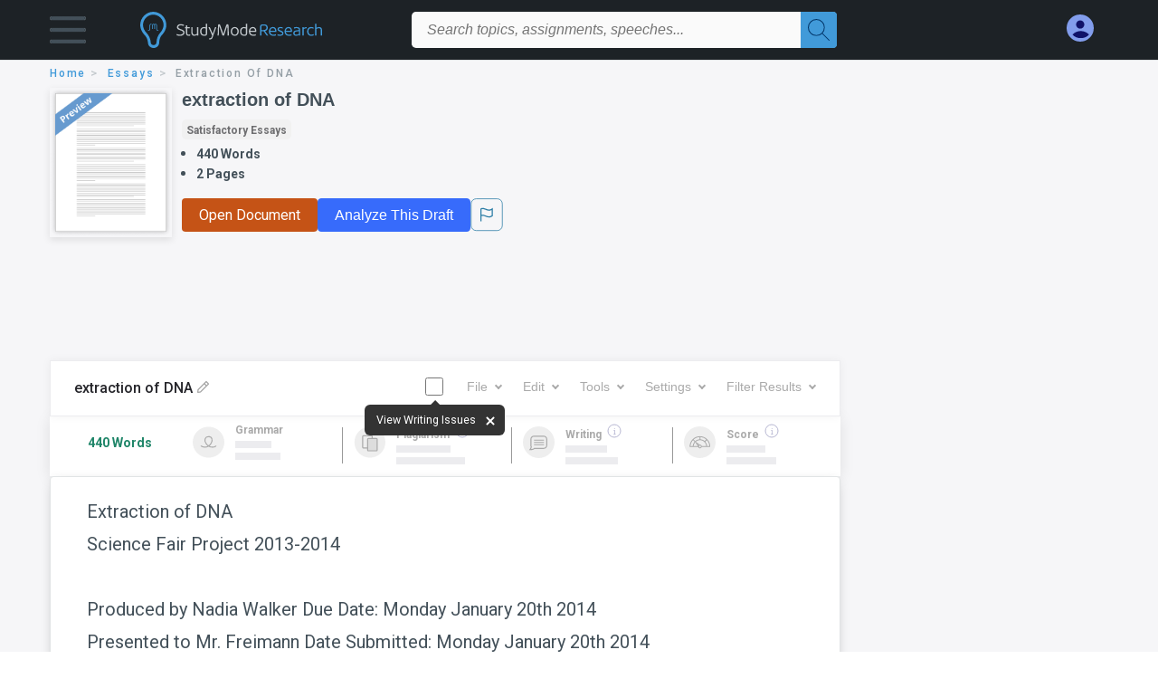

--- FILE ---
content_type: text/html; charset=UTF-8
request_url: https://www.studymode.com/essays/Extraction-Of-Dna-46431978.html
body_size: 2399
content:
<!DOCTYPE html>
<html lang="en">
<head>
    <meta charset="utf-8">
    <meta name="viewport" content="width=device-width, initial-scale=1">
    <title></title>
    <style>
        body {
            font-family: "Arial";
        }
    </style>
    <script type="text/javascript">
    window.awsWafCookieDomainList = ['monografias.com','cram.com','studymode.com','buenastareas.com','trabalhosfeitos.com','etudier.com','studentbrands.com','ipl.org','123helpme.com','termpaperwarehouse.com'];
    window.gokuProps = {
"key":"AQIDAHjcYu/GjX+QlghicBgQ/7bFaQZ+m5FKCMDnO+vTbNg96AFjW5gusAC7U8h3PxtU+Ro/AAAAfjB8BgkqhkiG9w0BBwagbzBtAgEAMGgGCSqGSIb3DQEHATAeBglghkgBZQMEAS4wEQQMHoNuAXrV5ZoaTg6sAgEQgDt9CkiEBMiPhjIqbjiGVBBPk2QMYGRp0XtoTcsRNIE7OJgoYIRp0HBuT+0dlwSs8ZC6/xdR4z465o0/RA==",
          "iv":"D549hwF+WAAACb1U",
          "context":"9FMTLp59k7vDYz8jjeYeFYstg4rqxiRbAljLDUGQHR6JVKUeF6OxJ5xbAuRmX15X3oGDgdJS8Lmwrdea3d4srWfYF3UYm6oHrg7hAm2afLNNYjwMzsfQzYNxxm5cuk1xjTav6cwp2wW2nY7GMqlViZ4cU4PB/ljzyI3XlUzX9TafCDYacCLbxWL8cCjav0WLKFKUqwKFIhMXVa0DoFlP79Riojl/7plKaQOToHYrwJBPwx/u3MyIjH8bZuiTduZUk0XAmfsNnbR3aWtphcMIdwuqKWlJKv4fOXwYhm04XikbUG2MjMxxUklYP0Bjf+0xGkR20IcgZ0pZndFRO003SxsGTKW3Q9+RX3+BpT4NVL93pckk7N7q/utl1YSkWWORWir/jpg+4MVfyl6Oi0Cj79S84UwgpqmiklYRyU1GDJdjrIChDzZL7LeLsi/cn1fziBpNvQ4VqEVSQF30oK6+nkn3ZmhJK+Uro6X5TxQuLBUf+LpLEwuliAkO692655HyhlHgObfg+lrzb0kj3DeK3yYlnUZ7Uddju+jnYUtqQ4c3ADCfXHftRqxmrU92pzw5R/4XpQSYpNSJ3QoPiI9XbYUtd1I1vhTWFkFZ67AeLtBtT1v6WBxlZKXUJJmj4M5tGhrnjY/HZu98geOSoWm5C3CiT9R8te+12YIkHPgyoU6MGgNyST8xXYr+jW28LXHXz5AXi9gTnpaZUGXN9AXalECWwckQRMEI0iQO0RqiwaKrkfQ4t2h98rq4cTOUaMCXsb57nxPYkFJqnBQOtIpT7SjCEg=="
};
    </script>
    <script src="https://ab840a5abf4d.9b6e7044.us-east-2.token.awswaf.com/ab840a5abf4d/b0f70ab89207/2e536c635a9a/challenge.js"></script>
</head>
<body>
    <div id="challenge-container"></div>
    <script type="text/javascript">
        AwsWafIntegration.saveReferrer();
        AwsWafIntegration.checkForceRefresh().then((forceRefresh) => {
            if (forceRefresh) {
                AwsWafIntegration.forceRefreshToken().then(() => {
                    window.location.reload(true);
                });
            } else {
                AwsWafIntegration.getToken().then(() => {
                    window.location.reload(true);
                });
            }
        });
    </script>
    <noscript>
        <h1>JavaScript is disabled</h1>
        In order to continue, we need to verify that you're not a robot.
        This requires JavaScript. Enable JavaScript and then reload the page.
    </noscript>
</body>
</html>

--- FILE ---
content_type: text/css; charset=utf-8
request_url: https://www.studymode.com/frontend/criticalcss/essay.min.css?v=2.2.11
body_size: 7366
content:
@media screen{*{box-sizing:border-box}html{-webkit-font-smoothing:antialiased;-webkit-text-size-adjust:none;text-size-adjust:none}a{text-decoration:none}body,div,footer,form,h1,h2,h3,h4,h6,header,html,iframe,label,li,nav,p,section,ul{margin:0;padding:0}article,footer,header,nav,section{display:block}img{border:0}.row{max-width:75rem;margin-left:auto;margin-right:auto}.row::after,.row::before{content:' ';display:table}.row::after{clear:both}.row .row{max-width:none;margin-left:-.625rem;margin-right:-.625rem;max-width:none}@media screen and (min-width:40em){.row .row{margin-left:-.9375rem;margin-right:-.9375rem}}.float-right{float:right}.columns{width:100%;float:left;padding-left:.625rem;padding-right:.625rem}@media screen and (min-width:40em){.columns{padding-left:.9375rem;padding-right:.9375rem}}.columns:last-child:not(:first-child){float:right}.row.row.columns{float:none}.small-1{width:8.3333333333%}.small-2{width:16.6666666667%}.small-4{width:33.3333333333%}.small-5{width:41.6666666667%}.small-6{width:50%}.small-7{width:58.3333333333%}.small-8{width:66.6666666667%}.small-11{width:91.6666666667%}.small-12{width:100%}@media screen and (min-width:40em){.medium-1{width:8.3333333333%}.medium-2{width:16.6666666667%}.medium-3{width:25%}.medium-4{width:33.3333333333%}.medium-5{width:41.6666666667%}.medium-6{width:50%}.medium-10{width:83.3333333333%}.medium-8{width:66.6666666667%}.medium-12{width:100%}}@media screen and (min-width:64em){.large-1{width:8.3333333333%}.large-1-5{width:12%!important}.large-2{width:16.6666666667%}.large-3{width:25%}.large-4{width:33.3333333333%}.large-6{width:50%}.large-7{width:58.3333333333%}.large-8{width:66.6666666667%}.large-9{width:75%}.large-10{width:83.3333333333%}.large-12{width:100%}.large-offset-0{margin-left:0}}@media screen and (max-width:39.9375em){.hide-for-small-only{display:none!important}}@media screen and (max-width:39.9375em),screen and (min-width:64em){.show-for-medium-only{display:none!important}}@media screen and (min-width:40em) and (max-width:63.9375em){.hide-for-medium-only{display:none!important}}@media screen and (max-width:63.9375em){.show-for-large{display:none!important}}@media screen and (min-width:64em){.hide-for-large{display:none!important}}a{color:#197ead;text-decoration:none}button{font-size:16px}.burger{margin-right:1rem;position:relative}@media screen and (min-width:40em){.columns-medium-2{-moz-column-count:2;-webkit-column-count:2;column-count:2;-moz-column-gap:1em;-webkit-column-gap:1em;column-gap:1em}}.columns-medium-2 ul{list-style:none}.columns-medium-2 ul li{padding:0}@media screen and (min-width:64em){.columns-large-2{-moz-column-count:2;-webkit-column-count:2;column-count:2;-moz-column-gap:1em;-webkit-column-gap:1em;column-gap:1em}}.columns-large-2 ul{list-style:none}.columns-large-2 ul li{padding:0}input{-webkit-border-radius:0.3em;-moz-border-radius:.3em;-ms-border-radius:0.3em;border-radius:.3em;border:1px solid #e1e4e5;color:#435059;font-size:1rem;padding:.8rem 1rem;transition:all .2s ease-in-out}input[type=text]{display:block;width:100%}label{color:#c2c8cc;font-size:.8em;font-weight:500;letter-spacing:.1em;text-transform:uppercase}h4,h6{margin-bottom:.8em}.heading-l,.heading-m,.heading-s{line-height:1.35em;margin-bottom:.3125em}.heading-l{font-size:20px !important;font-weight:700 !important;font-family: Helvetica,Arial,sans-serif;}.heading-m{font-size:1.5rem;font-weight:400}@media screen and (max-width:39.9375em){.heading-m-small{font-size:1.5rem;font-weight:400}}.heading-s{font-size:1.25rem;font-weight:400;margin-bottom:.625em}.heading-xxs{font-size:.875rem;font-weight:500;line-height:1.6em}.text-m,.text-s,.text-xl,.text-xs,.text-xxs,.text-xxxs{line-height:1.6em;margin-bottom:.9375em}.text-xl{font-size:1.5rem}.text-m{font-size:1rem}.text-s{font-size:.875rem;margin-bottom:.625em}.text-xs{font-size:.75rem}.text-xxs{font-size:.6875rem}.text-xxxs{font-size:.625rem}.weight-300{font-weight:300}.weight-400{font-weight:400}.weight-500{font-weight:500}.weight-700{font-weight:700}.italic{font-style:italic}[class*=' icon-']:before{font-family:stm-global-icons!important;font-style:normal!important;font-weight:400!important;font-variant:normal!important;text-transform:none!important;speak:none;line-height:1;-webkit-font-smoothing:antialiased;-moz-osx-font-smoothing:grayscale}.icon-ui-24-social-fb:before{content:'\7a'}.icon-ui-social-insta:before{content:'\42'}.icon-sm-logo:before{content:'\61'}.icon-ui-social-tw:before{content:'\43'}.sm-tag{-webkit-border-radius:0.95rem;-moz-border-radius:.95rem;-ms-border-radius:0.95rem;border-radius:.95rem;border:1px solid #e1e4e5;color:#737a80;display:inline-block;font-weight:500;letter-spacing:.123rem;line-height:1rem;margin-bottom:.6rem;padding:.3rem .6rem;text-align:center;text-decoration:none;text-transform:uppercase}.sm-tag--inverse{background:rgba(255,255,255,.2);border-color:transparent;color:#fff}.sm-tag--blue{background:#419ad9;background:linear-gradient(to right,#419ad9,#54badd);background:-webkit-linear-gradient(left,#419ad9,#54badd);background:-o-linear-gradient(left,#419ad9,#54badd);background:-ms-linear-gradient(left,#419ad9,#54badd);color:#fff}.sm-tag--small{-webkit-border-radius:0.625rem;-moz-border-radius:.625rem;-ms-border-radius:0.625rem;border-radius:.625rem;line-height:1.125em;padding:.1875em .5rem}.button,button{-webkit-border-radius:1.125rem;-moz-border-radius:1.125rem;-ms-border-radius:1.125rem;border-radius:1.125rem;background-color:#419ad9;border:1px solid #419ad9;box-sizing:border-box;color:#fff;cursor:pointer;display:inline-block;line-height:2.2rem;margin:0 0 .9375rem;padding:0 1.125rem;text-align:center;text-decoration:none;white-space:nowrap}.button:active,button:active{box-shadow:0 6px 12px rgba(50,50,50,.1);outline:0}.button:hover,button:hover{box-shadow:0 6px 12px rgba(50,50,50,.1);outline:0;transition:all .2s ease-in-out}.button:focus,button:focus{box-shadow:0 6px 12px rgba(50,50,50,.1)}.button--orange{background-color:#c55316;border:1px solid transparent;color:#fff}.button--squarish{border-radius:.25rem!important}.button--large{border-radius:1.6rem;font-size:1rem;line-height:3rem;padding:0 1.925rem}.card{-webkit-border-radius:0.25rem;-moz-border-radius:.25rem;-ms-border-radius:0.25rem;border-radius:.25rem;background-color:#fff;border:1px solid #e1e4e5;line-height:1.5rem;margin-bottom:1.5rem;padding:1.25rem 1.5rem;position:relative}.card__content{color:#959fa6}.card__caption{color:#959fa6}.card__content-footer-container{margin-top:.5rem;position:relative}.card__footer{color:#737a80;font-weight:500;letter-spacing:.1rem;text-transform:uppercase}.card__footer::after{color:#959fa6;content:' ›';font-size:1rem;margin-left:.3rem}.copyright-block{color:#959fa6;margin-bottom:1.55rem}.copyright-block__logo{height:1.875em;margin-bottom:1.2rem}.copyright-block__logo__icon{font-size:1.875rem}@media screen and (min-width:40em){.copyright-block__logo__icon{float:left;margin-right:.25em}}.copyright-block__logo__span{display:inline-block;font-size:1rem;font-weight:400;vertical-align:top;line-height:1.875rem}@media screen and (min-width:40em){.copyright-block__logo__span{float:left}}.copyright-block__social{margin-bottom:1.875em}.copyright-block__social__circle{-webkit-border-radius:50%;-moz-border-radius:50%;-ms-border-radius:50%;border-radius:50%;border:1px solid #435059;display:inline-block;height:37px;margin-right:.4375em;position:relative;text-align:center;width:37px}.copyright-block__social__circle__icon{bottom:0;color:#c2c8cc;font-size:1rem;left:0;line-height:2.6rem;margin:auto;position:absolute;right:0;top:0}.copyright-block__copyright{display:block;padding-top:1.2rem}.essay-details{display:block;margin-bottom:1rem}.essay-details__item{color:#959fa6;font-size:.9em;font-weight:400}.essay-details>::after{color:#c2c8cc;content:'•';font-size:1.4em;margin:0 .4em;position:relative;top:.1em}.essay-details>:last-child::after{content:' ';margin:0}.essay-details--grey{color:#959fa6}.nav-breadcrumbs{display:block;}.nav-breadcrumbs__item{color:#959fa6;font-size:.75rem;font-weight:500;letter-spacing:.15em;text-transform: capitalize;} .nav-breadcrumbs::first-letter{text-transform: uppercase!important;} .nav-breadcrumbs>::after{color:#c2c8cc;content:'>';font-size:1.1em;margin:0 .4em;position:relative}.nav-breadcrumbs>:last-child::after{content:' ';margin:0}.vertical-nav-list{margin-bottom:1.7rem}.vertical-nav-list__heading{color:#737a80;font-size:1rem;letter-spacing:.125em;margin-bottom:1.25em;text-transform:uppercase}.vertical-nav-list__container{list-style:none}.vertical-nav-list__item{font-size:1rem;line-height:1.75em}.vertical-nav-list__item__anchor{color:#c2c8cc;margin-right:.3125em}.paper-body{-webkit-border-radius:0.25rem;-moz-border-radius:.25rem;-ms-border-radius:0.25rem;border-radius:.25rem;-webkit-box-shadow:0 3px 13px -5px rgba(0,0,0,.3);-moz-box-shadow:0 3px 13px -5px rgba(0,0,0,.3);box-shadow:0 3px 13px -5px rgba(0,0,0,.3);border:1px solid #e1e4e5;display:block;font-size:1.25em;line-height:1.8em;overflow-wrap:break-word;padding:1em 2em;word-wrap:break-word}.paper-body>:last-child{margin-bottom:0}.paper-body__gradient{left:0;position:absolute;width:100%;z-index:1}.paper-body__gradient--bottom{background:linear-gradient(to bottom,rgba(255,255,255,0),#fff);bottom:110px;height:150px}.paper-body__gradient--bottom-abs{bottom:0}.paper-body__cta{background-color:#fff;bottom:2rem;height:5rem;left:0;padding:2rem;position:absolute;width:100%;z-index:1}.paper-body__cta-no-bg{background-color:transparent}.search-box{display:inline-block;position:relative;width:100%}.search-box__input--auto{background-color:#fafafa;border:1px solid transparent;box-shadow:none}.search-box__input--splat-header{height:2.5rem;margin:0;padding:.25rem;padding-left:1rem;padding-right:2.5rem}@media screen and (max-width:39.9375em){.search-box__input--splat-header{border-radius:0;padding-right:.5rem}}.search-box__button{-webkit-border-radius:0 4px 4px 0;-moz-border-radius:0 4px 4px 0;-ms-border-radius:0 4px 4px 0;border-radius:0 4px 4px 0;display:block;height:60px;margin:0;outline:0;padding:0;position:absolute;right:0;top:0;width:60px;z-index:2}.search-box__button--splat-header{background-color:#419ad9;border-bottom:1px solid #419ad9;border-left:0;border-right:1px solid #419ad9;border-top:1px solid #419ad9;height:2.5rem;width:2.5rem}@media screen and (max-width:39.9375em){.search-box__button--splat-header{display:none}}.search-box__svg{max-height:1.5rem;max-width:1.5rem}.search-box__svg-middle{vertical-align:middle}.search-box__svg-cont{display:inline-block;height:100%;vertical-align:middle;width:100%}@media screen and (max-width:39.9375em){.header-splat__search-box{left: 0 !important;position: absolute !important;top:4.1rem;visibility:hidden}.header-splat__search-box.conditionally-visible{visibility:visible}}@media screen and (max-width:39.9375em){.header-splat__search-box--low{top:5.2rem}}.section-heading{margin-bottom:.9375rem;text-align:center}@media screen and (min-width:64em){.section-heading{text-align:left}}.tag-block{margin-bottom:1em}@media screen and (min-width:64em){.tag-block{margin-bottom:1.875rem}}.header-splat{background-color:#1d2226;border-bottom:1px solid #e1e4e5;min-width:20rem;padding:.8125rem 0}.header-splat__logo-container{background-image:url(//beckett.studymode.com/1.17/images/logos/studymode/studymode-logo.svg);background-position:left center;background-repeat:no-repeat;display:block;height:100%}@media screen and (max-width:39.9375em){.header-splat__logo-container{background-size:auto}}@media screen and (min-width:40em){.header-splat__logo-container{background-image:url(//beckett.studymode.com/1.17/images/logos/studymode/studymode-logo-research.svg);background-size:auto;min-width:205px}}.header-splat__search-box{box-shadow:none}@media screen and (max-width:39.9375em){.header-splat__search-box{left:0;position:absolute;top:4.1rem;visibility:hidden}}@media screen and (max-width:39.9375em){.header-splat__search-box--low{top:5.2rem}}.header-splat__search-toggle-container{cursor:pointer;display:block;font-size:1.5rem;height:2.3rem;position:absolute;right:10.5rem;top:.5rem;visibility:visible;width:2.3rem}@media screen and (min-width:40em){.header-splat__search-toggle-container{visibility:hidden}}.header-splat__columns{height:2.5rem;position:relative}@media screen and (max-width:39.9375em){.header-splat__columns{height:3rem}}.section{background-color:#fff;border-bottom:.0625rem solid #e1e4e5;min-width:300px;padding-bottom:3.75rem;padding-top:3.75rem;position:relative}.section--footer{background-color:#1d2226;border-bottom:0;border-top:0;padding-bottom:5rem;text-align:center}@media screen and (min-width:40em){.section--footer{text-align:left}}.unstyled{list-style:none}.full-height{height:100%}.vert-center{margin-bottom:0;margin-top:0;position:relative;top:50%;transform:translateY(-50%)}.cursor-pointer{cursor:pointer}.center{text-align:center}.align-right{text-align:right}.align-left{text-align:left}.no-border{border:0}.no-margin--bottom{margin-bottom:0}.share-block{margin-bottom:1rem!important}.margin-0-5{margin-bottom:.5rem}.margin-1{margin-bottom:1rem}.margin-2{margin-bottom:2rem}.no-padding{padding:0}.padding-bottom-1{padding-bottom:1rem}.padding-bottom-2{padding-bottom:2rem}.padding-top-1{padding-top:1rem}.padding-left-1{padding-left:1rem}.padding-left-2{padding-left:2rem}.padding-left-1-imp{padding-left:1rem!important}.brand-primary{color:#419ad9}.brand-primary--hover:hover{color:#419ad9}.black{color:#000}.light-gray{color:#c2c8cc}.mid-gray{color:#737a80}.flex{display:flex}.display-block{display:block}.display-inline-block{display:inline-block}.display-none{display:none}.vert-align-middle{vertical-align:middle}.position-relative{position:relative}.capitalize{text-transform:capitalize}.z-index-2{z-index:2}body{color:#435059;font:16px Helvetica,Arial,sans-serif;letter-spacing:-.1px}.wf-active body{font:16px Roboto,Helvetica,Arial,sans-serif;letter-spacing:normal}}/*! CSS Used fontfaces */@font-face{font-family:stm-global-icons;src:url(//beckett.studymode.com/1.17/fonts/stm-global-icons.eot);src:url(//beckett.studymode.com/1.17/fonts/stm-global-icons.eot?#iefix) format('embedded-opentype'),url(//beckett.studymode.com/1.17/fonts/stm-global-icons.woff) format('woff'),url(//beckett.studymode.com/1.17/fonts/stm-global-icons.ttf) format('truetype'),url(//beckett.studymode.com/1.17/fonts/stm-global-icons.svg#stm-global-icons) format('svg');font-weight:400!important;font-style:normal}@font-face{font-family:Roboto;font-style:italic;font-weight:100;src:url(https://fonts.gstatic.com/s/roboto/v27/KFOiCnqEu92Fr1Mu51QrEz0dL_nz.woff2) format('woff2');unicode-range:U+0460-052F,U+1C80-1C88,U+20B4,U+2DE0-2DFF,U+A640-A69F,U+FE2E-FE2F}.label{-webkit-border-radius:0.25rem;-moz-border-radius:.25rem;-ms-border-radius:0.25rem;border-radius:.25rem;background-color:#c2c8cc;border:0 solid transparent;color:#fff;display:inline-block;font-weight:600;letter-spacing:.125rem;line-height:1;margin-bottom:.625rem;padding:.4375rem .8125rem;text-transform:uppercase;vertical-align:baseline;white-space:nowrap}.label--green{background-color:#238559}.article__header__label{margin:1rem 0}@media screen and (max-width:63.9375em){.burger__hero-img{height:20px;width:auto}}.card--sidebar-nav__list{list-style-type:none}.card--bv-popup{position:absolute;text-align:left;visibility:hidden;z-index:5}.card--bv-popup--burger{border:1px solid #737a80;position:absolute;top:3.7rem;width:20rem}.card--bv-popup--burger-left{left:-.5rem}@media screen and (max-width:39.9375em){.card--bv-popup--burger-left{background-color:#fafafa;border-radius:0;left:-1.1rem;top:3.5rem;width:99.9%;width:99.9vw}}.card--bv-popup--burger-right{right:-.5rem}@media screen and (max-width:39.9375em){.card--bv-popup--burger-right{right:-.9rem}}.card__menu-list{list-style-type:none}.card__menu-list-header{border-bottom:1px solid #e1e4e5;border-top:1px solid #e1e4e5;color:#737a80;font-weight:500;letter-spacing:.1rem;padding:1rem 0;text-transform:uppercase}.card__menu-list-item{display:block;line-height:.8rem;margin-bottom:1.5rem;text-align:left}.card__menu-list-item:last-child{margin-bottom:0}.card__menu-list-link{color:#435059}.card__menu-list-link:hover{color:#419ad9}.card-grade-essay{clear:both;padding:0}@media screen and (min-width:64em){.card-grade-essay{display:flex}}.card-grade-essay .card-grade-essay-grade-col{font-size:medium;font-weight:600;text-align:center}@media screen and (max-width:63.9375em){.card-grade-essay .card-grade-essay-grade-col{padding:.4rem}}@media screen and (min-width:64em){.card-grade-essay .card-grade-essay-grade-col{display:flex;padding:0;width:17%}.card-grade-essay .card-grade-essay-grade-col div{align-self:center;flex:auto}}.card-grade-essay .card-grade-essay-placeholder-col{padding:1rem;padding-right:.6rem}@media screen and (min-width:64em){.card-grade-essay .card-grade-essay-placeholder-col{align-self:center;padding-right:0!important;width:16.6666666667%}}.card-grade-essay .card-grade-essay-words-col ul{list-style:disc}.card-grade-essay .card-grade-essay-words-col li{color:#000;font-size:small;font-weight:600}@media screen and (min-width:64em){.card-grade-essay .card-grade-essay-words-col{align-self:center;padding-left:2rem;padding-right:0}}@media screen and (max-width:63.9375em){.card-grade-essay .card-grade-essay-words-col{padding:.8rem 0 0}.card-grade-essay .card-grade-essay-words-col ul{padding:0 1rem}}@media screen and (min-width:64em){.card-grade-essay .card-grade-essay-preview-col{padding:.6rem 0 0 0}}@media screen and (max-width:39.9375em){.card-grade-essay .card-grade-essay-preview-col{padding:0 .5rem}}.card-grade-essay .card-grade-essay-button-col{align-self:center;text-align:center}.grade-essay-card{padding:.3rem;width:max-content;text-align:center;height:22px;border-radius:.3rem;font-weight:700;margin:.3rem 0;font-size:12px}.grade-satisfactory-essays{background-color:#f1f1f1;border-color:#6e6e70!important;color:#6e6e70}.grade-good-essays{background-color:#f7f0e6;border-color:#a15e01!important;color:#a15e01}.grade-better-essays{background-color:#edf2f7;border-color:#45719f!important;color:#45719f}.grade-powerful-essays{background-color:#f2f2ed;border-color:#717147!important;color:#717147}.grade-best-essays{background-color:#ebf2ef;border-color:#367a5f!important;color:#367a5f}.essay-heading-img{align-self:top;vertical-align: top; margin-bottom: 10px;}@media screen and (min-width:40em) and (max-width:63.9375em){.leaderboard_btf{height:160px;overflow:hidden}}@media screen and (min-width:64em){.leaderboard_btf{height:160px;overflow:hidden}}.break-word{word-wrap:break-word}.word-break{word-break:break-word}.menu-essay-writing{margin:0.5rem 0rem 1rem 0rem;}@media screen and (min-width:40em){.menu-essay-writing{float:right;}}.menu-essay-writing a{padding:6px 6px;font-weight:600;white-space:nowrap}.preview-active-menu{border-bottom:5px solid #008d9e}.dark-green-bg{background-color:#060!important}.loader-writing{height:100%;left:0;position:fixed;top:4.75rem;width:100%;z-index:100}.loader-writing--bg{background-color:#000;height:100%;opacity:.3;position:absolute;width:100%}.loader-writing--spinner,.loader-writing--spinner:after{border-radius:50%;width:10em;height:10em}.display-none{display:none}@media screen and (min-width:64em){.loader-writing--spinner{left:40%;top:65%}}@media screen and (max-width:63em){.loader-writing--spinner{left:50%;top:50%;}}.loader-writing--spinner{font-size:10px;margin:-60px;position:fixed;text-indent:-9999em;border-top:1.1em solid rgba(18,138,224,.2);border-right:1.1em solid rgba(18,138,224,.2);border-bottom:1.1em solid rgba(18,138,224,.2);border-left:1.1em solid #376bfb;transform:translateZ(0);-webkit-animation:load8 1.1s infinite linear;animation:load8 1.1s infinite linear;z-index:9}

.button-wt,.marquee{box-sizing:border-box}.writer-controls-inner{min-width:20rem;background-color:#f6f6f8;border:1px solid #ececef;box-shadow:0 0 10px rgba(0,0,0,.05);left:0;top:0;width:100%;z-index:3;margin-top:0;padding-bottom:0}.write-controls-form{color:#26262b;display:flex;font-weight:500;justify-content:space-between;margin:0}.write-controls-form--mobile-hidden{display:none}.write-controls-form__submit{display:none}@media print,screen and (min-width:64em){.writer-controls-inner{background-color:#fff;position:relative}.write-controls-form{height:60px}.write-controls-form--mobile-hidden{display:flex}.write-controls-form__element{min-width:30%}.write-controls-form__checkbox{position:relative;top:.8rem;width:50%}.write-controls-form__submit{display:block;text-align:right}.menu-button{margin:0 1.5rem .9375rem 0}}.menu-container{padding:.15rem .15rem .3rem;position:unset;display:flex;width:100%}.menu-container__filename-edit{width:60%;align-self:center;margin-left:1.5rem}.menu-container__toggle-writing{width:12%;text-align:center;align-self:center;margin-top:2px}.menu-container__menu-controls{width:40%;align-items:flex-end;display:contents}.view-writing-issues{position:relative;display:inline-block}.view-writing-issues .vwi-text{width:155px;background-color:#333;color:#fff;text-align:center;border-radius:6px;padding:5px 0;position:absolute;z-index:1;top:125%;left:20%;margin-left:-71px!important;padding-bottom:9px;padding-top: 6px;}.view-writing-issues .vwi-text::after{content:"";position:absolute;bottom:100%;left:50%;margin-left:-5px;border-width:5px;border-style:solid;border-color:transparent transparent #333}.marqueeText{font-size:.77rem;vertical-align:middle;text-align:center;font-weight:400;width:-webkit-max-content;width:-moz-max-content;width:max-content;margin-left:-20px}.marquee{color:#fff;cursor:default;position:relative;right:1.4rem;top:.4rem;text-align:left;white-space:normal;z-index:1}.result-card{padding:.5rem .15rem .7rem;position:relative}.result-card--line{display:block;padding-top:5px}.result-card--line>div{background-color:#ececef;height:8px;margin-bottom:5px}.result-card--line-1{width:75%}.result-card--line-2{width:95%}.result-card--line-3{width:55%}.result-card--grammar{min-width:18%}.result-card--plagiarism{min-width:19%}.result-card--writing{min-width:18%}.result-card--score{min-width:20%}.result-card--score-img{width:76px!important}.result-card--score .result-card__score-details{height:1.5em}.result-card__title{color:#767678;font-size:12px;font-weight:700}.result-card__title_disabled{color:#aaa}.result-card__icon{display:inline-block;height:35px;margin:0 .1rem 0 0;vertical-align:middle;width:35px!important}@media screen and (min-width:75em){.result-card__icon{vertical-align:-webkit-baseline-middle;margin:0 .5rem 0 0}}.result-card__details{display:inline-block;vertical-align:middle;height:2rem}.result-card__score{color:#26262b}.result-card__score-qualifier{color:#767678;font-size:.75em;margin:0 0 .25rem .25rem}.result-card__score-description{color:#767678;font-size:.75em;margin:0 0 .25rem}.result-card__score-cta{color:#376bfb;cursor:pointer;font-weight:700;font-size:.65625rem}.result-card__score-details{align-items:flex-end;display:flex;height:2rem}.result-card--paperDetails{display:flex;align-items:center;box-shadow:0 1px 5px #6e7481}.arrow,.menu-button{display:inline-block}.result-card--paperDetails .result-card__details{height:unset}.result-card--paperDetails .result-card__score-details{height:1.5rem}.result-card__details-link{font-size:.8125rem;text-decoration:underline;font-weight:700;color:#376bfb;margin-top:-1rem;margin-bottom:-1rem;margin-left:2px}.result-card__details-link-dash{color:#6e7481}.result-card__details-link--disabled{color:#6e7481;cursor:default;outline:0}.menu-button{color:#333;font-family:"Open Sans",sans-serif;font-weight:Regular;font-size:14px;opacity:1;border:none;line-height:2.2rem;padding:0;text-align:center;text-decoration:none;white-space:nowrap;background:0 0;cursor:pointer}.arrow{border:solid #a9a9a9;border-width:0 2px 2px 0;padding:2px;margin-bottom:3px;margin-left:9px}.arrow_active{border-color:#333}.arrow_disabled{border-color:#c5c5ce}.arrow-down{transform:rotate(45deg);-webkit-transform:rotate(45deg)}.checkboxLabel{align-self:normal;margin-left:5px}.editicon-disabled{width:13px;height:13px;margin-left:5px;cursor:pointer}.tooltip-icon--absolute{position:absolute;right:.5rem;top:.5rem}@media print,screen and (min-width:40em){.tooltip-icon--absolute{right:.25rem;top:.25rem}}.tooltip-icon--inline{display:inline-block;margin-left:.15rem}.tooltip-icon__icon{cursor:pointer;width:1rem;height:1rem}.word-counter{align-self:center;text-align:center;vertical-align:middle;line-height:50%;display:flex;justify-content:center;align-items:center;width:21%}.results{display:flex;justify-content:space-between;opacity:1;position:unset;transition:opacity 1s;padding-bottom:.3rem}.word-count{min-width:19%;vertical-align:middle;align-content:center;align-items:center;margin:2px;color:#1e8568;font-size:14px;font-weight:700}.editor-toolbar{position:absolute;z-index:2;margin:1.8rem 6rem 0;display:flex;flex-direction:column;width:calc(100% - 12rem);border-bottom:1px solid #b7b7d2}.editor-toolbar__title-saving-text-container{display:flex;justify-content:space-between}.editor-toolbar__dropdown-menus{display:flex;align-items:end}.editor-toolbar__results-filter__button{height:auto;padding:.25rem;font-weight:400}.editor-toolbar__results-filter__icon{margin-left:.5rem;width:.625rem;height:.625rem}.editor-toolbar__results-filter__dropdown-container{position:relative}.editor-toolbar__results-filter__dropdown{position:absolute;z-index:1;width:12.5rem;list-style-type:none;box-shadow:0 0 10px rgba(0,0,0,.2);border-radius:.125rem;padding:.5rem 1rem;top:.625rem;right:0;background-color:#fff}.editor-toolbar__results-filter__list-item{display:flex;justify-content:space-between;align-items:center;border-bottom:1px solid #6e7481}.editor-toolbar__results-filter__list-item:last-child{border-bottom:none}.editor-toolbar__results-filter__list-item label{cursor:pointer;font-weight:700;width:100%}.editor-toolbar__results-filter__list-item label.label-disabled,.editor-toolbar__results-filter__list-item label[aria-disabled=true]{color:#737375;font-weight:400;cursor:default;display:flex;justify-content:space-between}.editor-toolbar__results-filter__upgrade-link{cursor:pointer;color:#376bfb}.editor-toolbar__dropdown-menus-results-filter-container{display:flex;justify-content:space-between;margin:.5rem 0 1rem}@media print,screen and (max-width:63.99875em){.marquee{font-size:.77rem}.editor-toolbar{margin:1rem 1rem 0;width:calc(100% - 2rem)}.editor-toolbar__dropdown-menus-results-filter-container{margin:0 0 0rem; border-bottom: 0px solid #cccccc;}}.editor-toolbar__essay-details-button{margin-bottom:.25rem;display:flex;align-items:center;overflow:hidden;max-width:80%}.editor-toolbar__essay-details-button:hover .editor-toolbar__essay-details-icon{background-image:url("/s/splat-essays-writing-tool/images/icons/pencil_green.svg")}.editor-toolbar__essay-details-icon{margin-left:.2rem;width:.875rem;height:.875rem;background-image:url("/s/splat-essays-writing-tool/images/icons/pencil_black.svg");background-repeat:no-repeat}.editor-toolbar__essay-details-title{overflow:hidden;text-overflow:ellipsis;width:calc(100% - .875rem);font-size:1.125rem}.editor-toolbar__button{margin-right:1.5rem;height:auto;font-size:.87rem}.editor-toolbar__button__disabled{color:#aaa;cursor: default;}.editor-toolbar__dashboard-icon{width:1.25rem;height:1.25rem}.editor-toolbar__saved-text{color:#1e8568;-webkit-user-select:none;-moz-user-select:none;user-select:none;text-align:right}.editor-toolbar__saved-text--red{color:red}.results-border-preview{box-shadow:0 2px 15px rgba(0,0,0,.1);height:66px;background-color: white;}.vertical-line{display:inline-block;border-left:1px solid #999;margin:12px 10px 0;height:40px}.button--blue{background-color:#376bfb;border-color:#376bfb;border-radius:.25rem!important}.bold{font-weight: bold;}.stm-main-container{background-color: #F6F6F8;}.preview{background-color: white;}.menu-button:hover {outline: none;box-shadow:none; }.menu-button:focus {outline: none;box-shadow: none;}

.menu-container__menu-controls{width:40%;align-items:flex-end;display:contents}@media screen and (max-width:64em){.results-border-preview{display:none}.paper-body{padding:0.2em 1em!important}}.btn-close,.essay-actions{display:flex}.vwt-footer{position:fixed;left:0;bottom:0;width:100%;background-color:#f6f6f8;color:#000;text-align:left;padding-left:12px;line-height:5;height:79px;z-index:20;box-shadow:0 -4px 4px rgb(0 0 0 / 15%)}.text-wrapper-mobile{font-size:18px;font-weight:600}.close-position{right:9px;position:absolute;top:11px}.btn-close{margin:0;border:1px solid #333;padding:0;background:#333;border-radius:50%;width:14px;height:14px;flex-flow:column nowrap;justify-content:center;align-items:center;cursor:pointer;transition:150ms}.btn-close .icon-cross{margin:0;padding:0;background:0 0;position:relative;width:12px;height:10px}.btn-close .icon-cross:after,.btn-close .icon-cross:before{content:'';position:absolute;top:3.5px;left:0;right:0;height:2px;background:#fff;border-radius:2px}.btn-close .icon-cross:before{transform:rotate(45deg)}.btn-close .icon-cross:after{transform:rotate(-45deg)}.btn-close .icon-cross span{display:block}.btn-close:focus,.btn-close:hover{background:#666}@media screen and (min-width:37.5em){.essay-actions{margin-left:9em;margin-top:-3em}}.margin-right-5{margin-right:5px}.filename-edit-mobile{margin-bottom:1em}@media screen and (max-width:33.5em){.hide-for-mobile-only{display:none!important}.writing-margin{margin-left:0!important}.overflowx{overflow-x:auto}.menu-min-width{min-width:340px}.writing-row{margin-left:-10px!important;margin-right:0!important}}@media screen and (min-width:33.75em){.hide-for-tab-desktop{display:none!important}.writing-margin{margin-left:1px!important}}.overflowx::-webkit-scrollbar-track{-webkit-box-shadow:inset 0 0 6px rgba(0,0,0,.3);background-color:#f5f5f5}.overflowx::-webkit-scrollbar{width:3px;height:3px;background-color:#f5f5f5}.overflowx::-webkit-scrollbar-thumb{background-color:#000;border:2px solid #555}

.chk-label{display: inline-block;vertical-align: baseline;margin-left: 0.5rem;margin-right: 1rem;margin-bottom: 0;font-weight: 500;padding-top: 2px;}.essay-heading-img img {box-shadow: rgba(0, 0, 0, 0.1) 0px 3px 8px;}.ViewWritingIssues {margin: 0;}.writer-checkbox-container{display:flex;align-items: center;margin-bottom: 0rem;}.write-columns {padding-left:0px;padding-right:10px;}@media screen and (max-width:300px){.essay-actions-button{padding: 0 0.2rem;}}@media screen and (max-width:375px){.essay-actions-button{padding: 0 0.5rem;}}.freeze-menu {position: fixed;left: 0;background-color: white;width: 100%;top: 75px;z-index: 7;}.freeze-filename {position: fixed;left: 0;background-color: white;width: 100%;top: 130px;padding-left: 10px;z-index: 7;border-bottom: 1px solid #ccc }.menu-margin{margin-left: 10px;margin-right: 20px;}.sticky-header {position: fixed;top: 0;left: 0;width: 100%;z-index: 10;height: 75px;}.padding-top-point5{padding-top:0.2rem;}.padding-bottom-point5{padding-bottom: 0.5rem;}.padding-left-1px{padding-left: 15px;}@media screen and (max-width:600px){.padding-left-1px{padding-left: 20px !important;}.logo-padding {padding-left: 0px;}.account-padding {padding-right: 0px;}}@media screen and (min-width:400px) and (max-width:600px){.freeze-menu{top: 70px;}.freeze-filename {top:0px;}}@media screen and (min-width:700px) and (max-width:900px){.freeze-menu{top: 68px;}.freeze-filename {top:0px;}}

@media screen and (max-width:39.9375em){#essay_ad_top_m{height:50px;min-width:300px;max-width:320px;overflow:hidden;margin:auto auto 2rem}#essay_ad_related{height:250px;width:300px;margin:2rem auto auto}#essay_ad_sidebar,#essay_ad_sidebar_1,#essay_ad_top{display:none}.section--footer{padding-bottom:60px!important}}@media screen and (min-width:40em){#essay_ad_sidebar,#essay_ad_sidebar_1{width:300px;padding-left:1rem;padding-bottom:1rem;float:right;margin-bottom:2rem}#essay_ad_top{height:90px;min-width:728px;max-width:970px;overflow:hidden;margin:auto auto 2rem}#essay_ad_related{height:250px;width:300px;margin:2rem auto auto}#essay_ad_sidebar{height:250px}#essay_ad_sidebar_1{min-height:250px;max-height:600px}#essay_ad_top_m{display:none}.section--footer{padding-bottom:100px!important}}


.btn-content-flagging{color:#287BA4;cursor: pointer;}.gap-5{gap:5px;}li.vertical-nav-list__item.cursor-pointer.ot-sdk-show-settings{color:#c2c8cc;}


--- FILE ---
content_type: image/svg+xml
request_url: https://beckett.studymode.com/1.17/images/logos/studymode/studymode-logo-research.svg
body_size: 3017
content:
<?xml version="1.0" encoding="utf-8"?>
<!-- Generator: Adobe Illustrator 19.1.0, SVG Export Plug-In . SVG Version: 6.00 Build 0)  -->
<svg version="1.1" id="Layer_1" xmlns="http://www.w3.org/2000/svg" xmlns:xlink="http://www.w3.org/1999/xlink" x="0px" y="0px"
	 viewBox="0 0 181 36" style="enable-background:new 0 0 181 36;" xml:space="preserve">
<style type="text/css">
	.st0{fill:#419AD9;}
	.st1{fill:#43BF81;}
	.st2{fill:#E68250;}
	.st3{fill:#C2C8CC;}
</style>
<g>
	<path class="st0" d="M13.3,35.998c-3.166,0-5.56-2.347-5.601-5.471c-0.403-3.826-1.997-5.993-3.504-7.609
		C2.933,21.569,0,17.914,0,13.142c0-7.123,5.949-13.14,12.991-13.14c7.042,0,12.992,6.017,12.992,13.14
		c0,4.773-2.934,8.427-4.195,9.776c-1.186,1.271-2.585,3.285-2.89,7.63C18.901,33.61,16.493,35.998,13.3,35.998z M12.991,2.861
		C7.435,2.861,2.74,7.569,2.74,13.142c0,2.583,1.278,5.492,3.417,7.782c1.737,1.86,3.791,4.606,4.274,9.371l0.008,0.15
		c0,3.538,5.723,3.538,5.723,0c0.288-4.158,1.45-7.15,3.663-9.521c2.141-2.29,3.418-5.199,3.418-7.782
		C23.242,7.569,18.547,2.861,12.991,2.861z"/>
	<path class="st0" d="M17.923,17.911c-0.142,0.151-0.33,0.233-0.531,0.233c-0.415,0-0.752-0.361-0.752-0.804v-3.906
		c0-0.795-0.611-1.442-1.363-1.442c-0.429,0-0.808,0.215-1.058,0.544c-0.25-0.329-0.629-0.544-1.057-0.544
		c-0.752,0-1.363,0.647-1.363,1.442v3.561h0.611v-3.561c0-0.443,0.337-0.804,0.752-0.804c0.415,0,0.752,0.361,0.752,0.804v3.561
		h0.611v-3.561c0-0.443,0.338-0.804,0.753-0.804c0.415,0,0.752,0.361,0.752,0.804v3.906c0,0.795,0.612,1.442,1.363,1.442
		c0.366,0,0.708-0.151,0.967-0.424L17.923,17.911z"/>
	<path class="st0" d="M11.387,12.204c-0.204-0.131-0.44-0.211-0.695-0.211c-0.752,0-1.363,0.647-1.363,1.442l0.001,3.906
		c0,0.443-0.337,0.804-0.752,0.804c-0.2,0-0.388-0.083-0.53-0.233l-0.436,0.447c0.258,0.273,0.601,0.424,0.966,0.424
		c0.751,0,1.363-0.647,1.363-1.442v-3.906v-0.034c0.017-0.428,0.347-0.771,0.751-0.771c0.164,0,0.312,0.058,0.435,0.153
		C11.186,12.576,11.275,12.382,11.387,12.204z"/>
</g>
<g>
	<path class="st0" d="M120.593,19.276c2.481,0,2.193-0.032,2.209,0l3.105,4.45h1.569l-3.265-4.578
		c0.624-0.128,1.201-0.336,1.681-0.72c0.72-0.608,1.072-1.537,1.072-2.689c0-0.784-0.256-1.553-0.784-2.193
		c-0.736-0.848-1.905-1.024-3.537-1.024h-0.624c-1.505,0-2.705,0.496-2.705,2.369v8.835h1.281V19.276z M120.593,18.123V15.05
		c0-0.96,0.4-1.377,1.201-1.377h0.912c1.056,0,1.969,0.08,2.481,0.688c0.272,0.32,0.416,0.8,0.416,1.473
		c0,0.752-0.224,1.28-0.624,1.633c-0.496,0.448-1.264,0.624-2.161,0.656H120.593z"/>
	<path class="st0" d="M135.022,22.157c-0.528,0.352-1.088,0.624-2.433,0.624c-1.937,0-3.073-0.992-3.217-2.785h6.146
		c0.08-1.425-0.128-3.089-1.265-4.066c-0.56-0.464-1.184-0.768-2.225-0.768c-2.561,0-3.954,2.273-3.954,4.482
		c0,2.769,1.809,4.29,4.466,4.258c0.976-0.016,1.857-0.144,2.545-0.4v-1.344H135.022z M129.404,18.924
		c0.24-1.521,1.104-2.641,2.577-2.641c1.713,0,2.177,1.216,2.273,2.641H129.404z"/>
	<path class="st0" d="M138.967,23.902c1.777,0,3.601-0.576,3.601-2.465c0-1.008-0.432-1.649-1.408-2.161
		c-0.672-0.352-1.409-0.688-2.257-1.056c-0.672-0.304-1.008-0.496-1.008-1.008c0-0.672,0.848-0.944,1.649-0.944
		c0.896,0,1.841,0.224,2.241,0.384h0.064v-1.136c-0.784-0.24-1.537-0.352-2.449-0.352c-1.104,0-2.705,0.496-2.705,2.081
		c0,0.928,0.448,1.617,1.376,2.065c0.88,0.432,1.521,0.736,2.353,1.104c0.528,0.256,0.944,0.496,0.944,1.04
		c0,1.056-1.296,1.344-2.433,1.344c-0.928,0-1.873-0.256-2.305-0.464h-0.08v1.2C137.19,23.742,138.199,23.902,138.967,23.902z"/>
	<path class="st0" d="M150.589,22.157c-0.528,0.352-1.089,0.624-2.433,0.624c-1.937,0-3.073-0.992-3.217-2.785h6.146
		c0.08-1.425-0.128-3.089-1.265-4.066c-0.56-0.464-1.184-0.768-2.225-0.768c-2.561,0-3.954,2.273-3.954,4.482
		c0,2.769,1.809,4.29,4.466,4.258c0.976-0.016,1.857-0.144,2.545-0.4v-1.344H150.589z M144.971,18.924
		c0.24-1.521,1.104-2.641,2.577-2.641c1.713,0,2.177,1.216,2.273,2.641H144.971z"/>
	<path class="st0" d="M157.966,21.933c-0.736,0.48-1.649,0.896-2.705,0.864c-1.152-0.032-1.633-0.512-1.633-1.521
		c0-0.96,0.688-1.473,1.713-1.617l2.625-0.416V21.933z M154.573,18.652c-1.344,0.272-2.273,1.136-2.273,2.641
		c0,1.617,1.201,2.609,2.833,2.609c1.04,0,2.049-0.32,2.833-0.96h0.08v0.784h1.169v-5.842c0-2.145-1.985-2.721-3.714-2.721
		c-0.832,0-1.713,0.16-2.417,0.352v1.312h0.08c0.512-0.288,1.2-0.56,2.257-0.576c0.928,0,2.545,0.416,2.545,1.569v0.32
		L154.573,18.652z"/>
	<path class="st0" d="M165.755,15.178h-0.016c-1.072,0.032-2.225,0.448-3.009,0.928h-0.064v-0.768h-1.184v8.387h1.248v-6.483
		c0.784-0.528,1.937-0.928,3.025-0.88V15.178z"/>
	<path class="st0" d="M172.542,16.955v-1.329c-0.784-0.336-1.793-0.464-2.513-0.464c-1.232,0-2.209,0.448-2.929,1.28
		c-0.656,0.816-0.976,1.857-0.976,3.201c0,0.8,0.16,1.473,0.48,2.145c0.624,1.313,1.969,2.113,3.457,2.113
		c0.832,0,1.697-0.144,2.529-0.448v-1.233h-0.08c-0.72,0.368-1.569,0.528-2.353,0.528c-0.848,0-1.617-0.32-2.081-1.008
		c-0.368-0.56-0.624-1.233-0.624-2.097c-0.016-0.928,0.144-1.649,0.496-2.241c0.464-0.752,1.393-1.104,2.337-1.104
		c0.816,0,1.681,0.24,2.193,0.656H172.542z"/>
	<path class="st0" d="M179.751,23.726H181v-5.602c0-1.713-1.216-2.961-2.833-2.961c-1.12,0-1.953,0.336-2.833,0.832v-4.002h-1.249
		v11.733h1.249v-6.547c0.688-0.464,1.857-0.896,2.497-0.896c1.232,0,1.921,0.976,1.921,2.097V23.726z"/>
	<path class="st3" d="M37.825,15.13c0-1.152,1.344-1.633,2.401-1.633c1.072,0,2.145,0.256,3.057,0.544h0.064v-1.216
		c-1.024-0.32-2.129-0.48-3.297-0.48c-1.761,0-3.489,0.944-3.521,2.929c0,0.976,0.448,1.841,1.425,2.353
		c1.28,0.672,2.385,0.88,3.537,1.392c0.704,0.304,1.296,0.832,1.296,1.713c0,1.473-2.033,2.017-3.377,2.017
		c-1.024,0-2.209-0.32-3.073-0.624h-0.064v1.312c0.848,0.256,2.193,0.448,3.185,0.464c2.273,0,4.578-0.784,4.61-3.345
		c0-1.392-1.056-2.225-1.937-2.609c-1.136-0.528-2.257-0.768-3.393-1.361C38.225,16.331,37.825,15.77,37.825,15.13z"/>
	<path class="st3" d="M46.793,16.459h2.497v-1.121h-2.497v-1.857h-1.248v1.857h-0.992v1.121h0.992v4.482
		c0,1.873,0.608,2.961,2.689,2.961c0.592,0,1.104-0.128,1.617-0.24v-1.297h-0.064c-0.528,0.32-1.072,0.416-1.617,0.416
		c-0.88,0-1.377-0.688-1.377-1.489V16.459z"/>
	<path class="st3" d="M52.11,15.338h-1.249v5.602c0,1.697,1.184,2.929,2.817,2.961c1.088-0.016,1.969-0.336,2.849-0.896h0.08v0.72
		h1.168v-8.387h-1.249v6.467c-0.72,0.544-1.857,0.96-2.529,0.96c-1.249,0-1.889-0.944-1.889-2.081V15.338z"/>
	<path class="st3" d="M65.382,21.453c0,0.928-0.384,1.328-1.184,1.328h-0.384c-1.121,0-1.793-0.352-2.209-0.864
		c-0.576-0.688-0.656-1.713-0.656-2.641c0-0.672,0.144-1.408,0.512-1.985c0.4-0.56,1.056-1.008,2.033-1.008
		c0.688,0,1.313,0.192,1.889,0.384V21.453z M65.382,15.61c-0.64-0.272-1.201-0.448-1.921-0.448c-0.944,0-1.921,0.304-2.625,0.976
		c-0.768,0.72-1.217,1.809-1.217,3.137c0,1.569,0.352,2.817,1.184,3.634c0.656,0.624,1.601,0.992,2.817,0.992h0.432
		c1.457,0,2.577-0.576,2.577-2.305v-9.604h-1.249V15.61z"/>
	<path class="st3" d="M75.737,15.338h-1.233l-2.353,6.563h-0.016l-2.833-6.563h-1.377l3.633,8.259l-0.56,1.505
		c-0.272,0.736-0.448,1.344-2.321,1.344h-0.112v1.121h0.4c1.521-0.016,2.545-0.544,3.025-1.873L75.737,15.338z"/>
	<path class="st3" d="M83.352,23.726l3.297-9.78h0.08l0.272,9.78h1.297l-0.4-10.244c-0.048-0.672-0.48-1.073-1.152-1.073
		c-0.432,0-0.896,0.144-1.152,0.912l-2.865,8.66h-0.08l-2.977-8.644c-0.208-0.576-0.64-0.944-1.249-0.944
		c-0.48,0-0.96,0.4-0.976,1.089l-0.416,10.244h1.153l0.336-9.78h0.064l3.329,9.78H83.352z"/>
	<path class="st3" d="M90.094,19.532c0,2.657,1.617,4.37,3.986,4.37c2.369,0,4.002-1.713,4.002-4.37c0-2.657-1.633-4.37-4.002-4.37
		C91.711,15.162,90.094,16.875,90.094,19.532z M91.423,19.532c0-2.033,1.024-3.249,2.657-3.249c1.633,0,2.673,1.457,2.673,3.249
		c0,2.033-1.04,3.249-2.673,3.249C92.447,22.781,91.423,21.565,91.423,19.532z"/>
	<path class="st3" d="M105.152,21.453c0,0.928-0.384,1.328-1.184,1.328h-0.384c-1.12,0-1.793-0.352-2.209-0.864
		c-0.576-0.688-0.656-1.713-0.656-2.641c0-0.672,0.144-1.408,0.512-1.985c0.4-0.56,1.056-1.008,2.033-1.008
		c0.688,0,1.312,0.192,1.889,0.384V21.453z M105.152,15.61c-0.64-0.272-1.201-0.448-1.921-0.448c-0.944,0-1.921,0.304-2.625,0.976
		c-0.768,0.72-1.216,1.809-1.216,3.137c0,1.569,0.352,2.817,1.185,3.634c0.656,0.624,1.601,0.992,2.817,0.992h0.432
		c1.457,0,2.577-0.576,2.577-2.305v-9.604h-1.249V15.61z"/>
	<path class="st3" d="M115.076,22.157c-0.528,0.352-1.088,0.624-2.433,0.624c-1.937,0-3.073-0.992-3.217-2.785h6.146
		c0.08-1.425-0.128-3.089-1.264-4.066c-0.56-0.464-1.185-0.768-2.225-0.768c-2.561,0-3.954,2.273-3.954,4.482
		c0,2.769,1.809,4.29,4.466,4.258c0.976-0.016,1.857-0.144,2.545-0.4v-1.344H115.076z M109.458,18.924
		c0.24-1.521,1.104-2.641,2.577-2.641c1.713,0,2.177,1.216,2.273,2.641H109.458z"/>
</g>
</svg>
